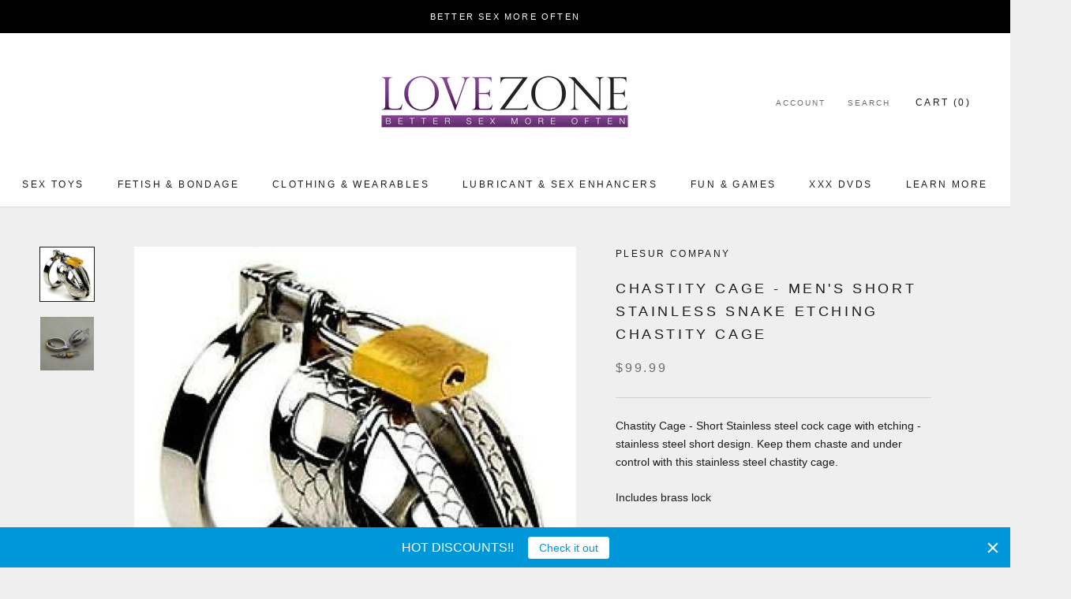

--- FILE ---
content_type: application/x-javascript
request_url: https://s3.amazonaws.com/els-apps/product-warnings/settings/10f7f4a38b466e8a166e32da4754a3ba.js?q=134917
body_size: 980
content:
(function(){
Elspw.loadScript=function(a,b){var c=document.createElement("script");c.type="text/javascript",c.readyState?c.onreadystatechange=function(){"loaded"!=c.readyState&&"complete"!=c.readyState||(c.onreadystatechange=null,b())}:c.onload=function(){b()},c.src=a,document.getElementsByTagName("head")[0].appendChild(c)};
Elspw.config={"enabled":"1","button":"form[action=\"\/cart\/add\"] [type=submit], form[action=\"\/cart\/add\"] .shopify-payment-button__button","css":"","tag":"Els PW","alerts":[{"id":6805,"shop_id":6061,"enabled":1,"name":"Prop 65","settings":{"checkout_allowed":"1","line_item_property":null},"design_settings":"","checkout_settings":"","message":"<p style=\"text-align: center; width: 20%; float: left;\"><img src=\"https:\/\/www.p65warnings.ca.gov\/sites\/default\/files\/ws\/12pt.png\" \/><\/p>\n<p style=\"text-align: left; width: 80%; float: left; margin-top: 0; margin-bottom: 1rem;\"><strong>California Proposition 65 Warning<br \/>WARNING:<\/strong> This product contains chemicals known to the State of California to cause cancer, and birth defects or other reproductive harm. For more information go to: <span style=\"text-decoration: underline;\"><a href=\"http:\/\/www.P65Warnings.ca.gov\" target=\"_blank\" rel=\"noopener\">www.P65Warnings.ca.gov<\/a><\/span><\/p>","based_on":"all","one_time":0,"geo_enabled":1,"geo":{"countries":["US"],"provinces":{"US":["CA"]}},"created_at":"2019-06-18T19:29:27.000000Z","updated_at":"2023-11-29T09:34:13.000000Z","tag":"Els PW 6805"}],"grid_enabled":0,"cdn":"https:\/\/s3.amazonaws.com\/els-apps\/product-warnings\/","theme_app_extensions_enabled":0};
Elspw.config.cdn = 'https://s3.amazonaws.com/els-apps/product-warnings/';
Elspw.loadScript('https://s3.amazonaws.com/els-apps/product-warnings/js/app.js?q=1',function(){});
})(Elspw)

--- FILE ---
content_type: text/javascript
request_url: https://www.thelovezone.com/cdn/shop/t/20/assets/custom.js?v=183944157590872491501664843814
body_size: -645
content:
//# sourceMappingURL=/cdn/shop/t/20/assets/custom.js.map?v=183944157590872491501664843814
